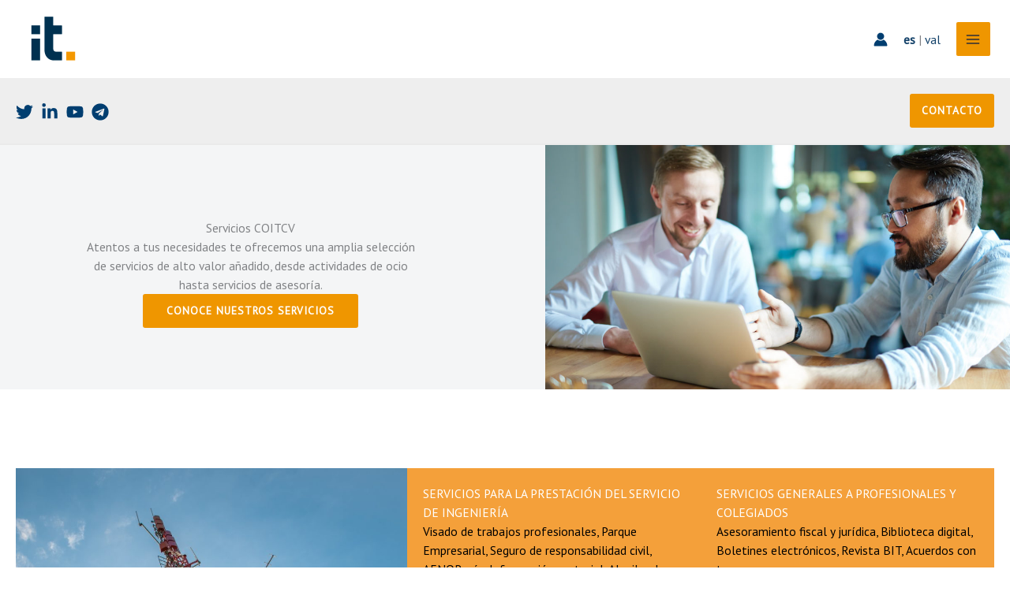

--- FILE ---
content_type: text/css
request_url: https://coitcv.org/wp-content/themes/coitcv/style.css?ver=1.0.0
body_size: 750
content:
/**

Theme Name: coitcv

Author: Brainstorm Force

Author URI: http://wpastra.com/about/

Description: Astra is the fastest, fully customizable & beautiful theme suitable for blogs, personal portfolios and business websites. It is very lightweight (less than 50KB on frontend) and offers unparalleled speed. Built with SEO in mind, Astra comes with schema.org code integrated so search engines will love your site. Astra offers plenty of sidebar options and widget areas giving you a full control for customizations. Furthermore, we have included special features and templates so feel free to choose any of your favorite page builder plugin to create pages flexibly. Some of the other features: # WooCommerce Ready # Responsive # Compatible with major plugins # Translation Ready # Extendible with premium addons # Regularly updated # Designed, Developed, Maintained & Supported by Brainstorm Force. Looking for a perfect base theme? Look no further. Astra is fast, fully customizable and beautiful theme!

Version: 1.0.0

License: GNU General Public License v2 or later

License URI: http://www.gnu.org/licenses/gpl-2.0.html

Text Domain: coitcv

Template: astra

*/

.seccion{
	padding:100px 0!important;
}

.bloque_cabecera h2,.bloque_cabecera p{
	padding:0 100px;	
}

.page-id-256 .site-above-footer-wrap[data-section='section-above-footer-builder']  {
	margin-top:0!imporant;	
}

@media (min-width: 1200px) {
 .lema{padding: 0 100px!important;}
}



.sinmargen{margin:0!important;}

.site-above-footer-wrap{
	margin-top:0!important;
}

.wp-block-separator{border:none!important;}

.site-below-header-wrap{padding-right:0!important}

@media (max-width: 1200px) {
    .ast-no-sidebar .entry-content .wp-block-group{margin-left:2%;margin-right:2%;width:96%;}
}

